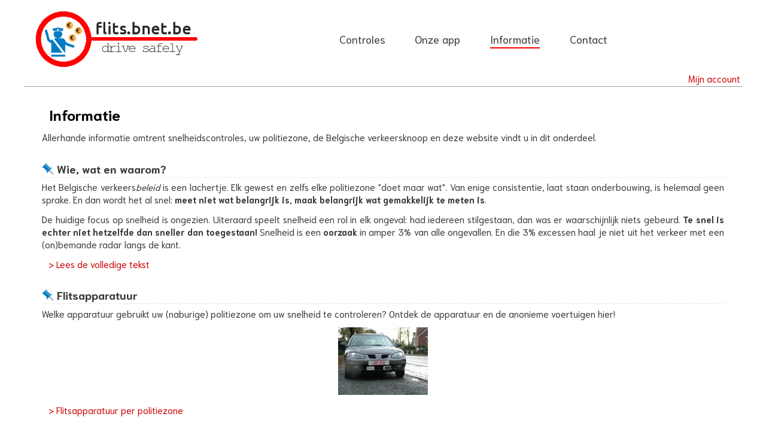

--- FILE ---
content_type: text/html; charset=UTF-8
request_url: https://flits.bnet.be/info/index.php
body_size: 2303
content:
<!DOCTYPE html>
<html lang="nl">
    <head>
        <meta http-equiv="Content-Type" content="text/html; charset=UTF-8" />
        <meta name="viewport" content="width=device-width, initial-scale=1" />
        <title>Informatie</title>
        <script src="https://code.jquery.com/jquery-3.7.1.min.js"></script>
        <script src="/script/main.min.js?v=1.00"></script>
        <link rel="stylesheet" href="/css/style.min.css?v=1.12" />
        <style>
            p.nwsTitl { font-weight: 700; font-size: 115%; }
            p.nwsDate { font-size: 90%; color: #A1A1A1; margin: 0 0 .5em 1em; }
            p.nwsBody { text-align: justify; line-height: 1.4em; margin-bottom: .8em; }
        </style>
    </head>
    <body>
        <header>
    <div id="menuSect">
    <div style="text-align: center; padding: 0 1em;">
        <img src="/img/logo_new.png" alt="flits.bnet.be - drive safely" />
    </div>
    <div id="mobMenu" onclick="$('#menu').slideToggle()">
        <div style="float: right; height: 1.5em;">
            <img src="/img/menu_burger.svg" style="width: 1.5em; height: 1.5em;" alt="MENU" />
        </div>
        <div style="height: 1.5em; line-height: 1.5em; text-align: center">INFORMATIE</div>
    </div>
    <div id="menu">
        <div style="display: table; width: 100%; height: 100%; margin: 0 auto;">
            <div style="display: table-row">
                <div style="display: table-cell; text-align: center; vertical-align: middle;">
                    <ul id="menuCont">
                        <li><a href="/controles/index.php">Controles</a></li>
<li><a href="/downloads/index.php">Onze app</a></li>
<li id="sel"><a href="/info/index.php">Informatie</a></li>
<li><a href="/contact/index.php">Contact</a></li>
                    </ul>
                </div>
            </div>
        </div>
    </div>
    </div>
    <p style="text-align: right; padding: .2em;"><a href="/account/login.php">Mijn account</a></header>        <main>
            <p class="sTitl">Informatie</p>
                        <p>Allerhande informatie omtrent snelheidscontroles, uw politiezone, de Belgische verkeersknoop en deze website vindt u in dit onderdeel.</p>
            
            <p class="mTitl">Wie, wat en waarom?</p>
            <p class="mTitlTxt">
                Het Belgische verkeers<i>beleid</i> is een lachertje. Elk gewest en zelfs elke politiezone &quot;doet maar wat&quot;. Van enige
                consistentie, laat staan onderbouwing, is helemaal geen sprake. En dan wordt het al snel: <b>meet niet wat belangrijk
                is, maak belangrijk wat gemakkelijk te meten is</b>.
            </p>
            <p class="mTitlTxt">
                De huidige focus op snelheid is ongezien. Uiteraard speelt snelheid een rol in elk ongeval: had iedereen stilgestaan, dan was er
                waarschijnlijk niets gebeurd. <b>Te snel is echter niet hetzelfde dan sneller dan toegestaan!</b> Snelheid is een <b>oorzaak</b>
                in amper 3% van alle ongevallen. En die 3% excessen haal je niet uit het verkeer met een (on)bemande radar langs de kant.
            </p>
            <p class="more">
                <a href="/info/about.php">&gt; Lees de volledige tekst</a>
            </p>
            
            <p class="mTitl">Flitsapparatuur</p>
            <p class="mTitlTxt">
                Welke apparatuur gebruikt uw (naburige) politiezone om uw snelheid te controleren? Ontdek de apparatuur en de anonieme voertuigen hier!
            </p>
            <p class="mTitlImg">
                <img src="/img/app.jpg" alt="flitsapparatuur" />
            </p>
            <p class="more">
                <a href="/info/app.php">&gt; Flitsapparatuur per politiezone</a>
            </p>
            
            <p class="mTitl">Real-time verkeersoverzicht</p>
            <p style="text-align: justify;">
                Moet u de weg op? Bekijk eerst even het verkeersoverzicht op een interactief kaartje!
            </p>
            <p class="more">
                <a href="/info/traffic_info.php">&gt; Verkeersoverzicht van België</a>
            </p>
            
            <p class="mTitl">Brandstofprijzen</p>
            <div class="table">
                <div class="table-row">
                    <div class="table-hcell_hdsm" style="width: 25%; text-align: center;">Oude benaming</div>
                    <div class="table-hcell" style="width: 10%; text-align: center;">Naam</div>
                    <div class="table-hcell" style="width: 15%; text-align: center;">Prijs</div>
                    <div class="table-hcell_hdsm" style="width: 35%; text-align: center;">Wijziging</div>
                    <div class="table-hcell_hdmd" style="width: 15%; text-align: center;">&nbsp;</div>
                </div>
                <div class="table-row">
   <div class="table-cell_hdsm0" style="width: 25%; text-align: center;">Super benzine 95</div>
   <div class="table-cell0" style="width: 10%; text-align: center;">E10</div>
   <div class="table-cell0" style="width: 15%; text-align: center;">1,6800&euro;</div>
   <div class="table-cell_hdsm0" style="width: 35%; text-align: center;"><img src="/img/up.svg" alt="Stijging" style="vertical-align: middle; width: 1em; height: 1em;" /> 0,0140&euro; sinds 17/11/2025</div>
   <div class="table-cell_hdmd0" style="width: 15%; text-align: center;"><a href="/info/fuel_detl.php?type=5">details &gt;</a></div>
</div>
<div class="table-row">
   <div class="table-cell_hdsm1" style="width: 25%; text-align: center;">Super benzine 98</div>
   <div class="table-cell1" style="width: 10%; text-align: center;">E5</div>
   <div class="table-cell1" style="width: 15%; text-align: center;">1,7780&euro;</div>
   <div class="table-cell_hdsm1" style="width: 35%; text-align: center;"><img src="/img/up.svg" alt="Stijging" style="vertical-align: middle; width: 1em; height: 1em;" /> 0,0360&euro; sinds 17/11/2025</div>
   <div class="table-cell_hdmd1" style="width: 15%; text-align: center;"><a href="/info/fuel_detl.php?type=2">details &gt;</a></div>
</div>
<div class="table-row">
   <div class="table-cell_hdsm0" style="width: 25%; text-align: center;">Diesel</div>
   <div class="table-cell0" style="width: 10%; text-align: center;">B7</div>
   <div class="table-cell0" style="width: 15%; text-align: center;">1,7990&euro;</div>
   <div class="table-cell_hdsm0" style="width: 35%; text-align: center;"><img src="/img/down.svg" alt="Daling" style="vertical-align: middle; width: 1em; height: 1em;" /> -0,0510&euro; sinds 24/11/2025</div>
   <div class="table-cell_hdmd0" style="width: 15%; text-align: center;"><a href="/info/fuel_detl.php?type=3">details &gt;</a></div>
</div>
<div class="table-row">
   <div class="table-cell_hdsm1" style="width: 25%; text-align: center;">LPG</div>
   <div class="table-cell1" style="width: 10%; text-align: center;">LPG</div>
   <div class="table-cell1" style="width: 15%; text-align: center;">0,8340&euro;</div>
   <div class="table-cell_hdsm1" style="width: 35%; text-align: center;"><img src="/img/up.svg" alt="Stijging" style="vertical-align: middle; width: 1em; height: 1em;" /> 0,0300&euro; sinds 28/10/2025</div>
   <div class="table-cell_hdmd1" style="width: 15%; text-align: center;"><a href="/info/fuel_detl.php?type=4">details &gt;</a></div>
</div>
            </div>
            <p class="more">
                <a href="/info/fuel.php">&gt; Het volledige overzicht</a>
            </p>
            
            <p class="mTitl">De laatste nieuwtjes</p>
            <div style="margin-bottom: 2em;">
                <p class="nwsTitl">Een frisse look!</p>
                <p class="nwsDate">27/10/2018</p>
                <p class="nwsBody">
                    Herfst is een vreemde periode om aan de schoonmaak te beginnen, maar in november bestaat onze website <b>14 jaar</b>! Stap voor stap pakken we alle pagina's aan, en updaten we de informatie. De nieuwe pagina's
                    zijn uiteraard ook aangepast voor mobiele toestellen!
                </p>
                <p class="nwsBody">
                    Heb je opgemerkt dat zelfs ons logo opgefrist is?
                </p>
                <p class="nwsBody">
                    Probleempje, suggestie of opmerking? Aarzel niet om met ons te interageren! Veel plezier en bovenal, <b>drive safely</b>!
                </p>
            </div>
        </main>
        <footer>
    <div style="margin: .6em 0;">
        <a href="https://twitter.com/ControleWiki"><img src="/img/twitter.svg" alt="Twitter" style="width: 2em; height: 2em; margin: 0 .4em;" /></a>
        <a href="https://www.facebook.com/ControleWiki/"><img src="/img/facebook.svg" alt="Facebook" style="width: 2em; height: 2em; margin: 0 .4em;" /></a>
        <a href="/contact/index.php"><img src="/img/mail.svg" alt="Contact" style="width: 2em; height: 2em; margin: 0 .4em;" /></a>
    </div>
    <div>
        <a href="/info/about/conditions.php">Algemene voorwaarden</a>
        <span>|</span>
        <a href="/info/about/privacy.php">Privacy</a>
        <span>|</span>
        <a href="/info/about/cookies.php">Cookie policy</a>
    </div>
    <div style="margin-top: .2em;">
        &copy; 2004 - 2025 flits.bnet.be
            </div>
</footer>    </body>
</html>

--- FILE ---
content_type: text/css
request_url: https://flits.bnet.be/css/style.min.css?v=1.12
body_size: 1050
content:
@import url("https://fonts.googleapis.com/css?family=Niramit:400,700");*{box-sizing:border-box}p{margin:0;padding:0}img{border:0}a:link{color:#c00;text-decoration:none}a:active{color:#c00;text-decoration:none}a:visited{color:#c00;text-decoration:none}a:hover{color:#4a4a4a;text-decoration:none}p.sTitl{font-size:165%;color:black;padding:0 0 .5em .5em;font-weight:700}p.mTitl{background:url('/img/pin.svg') no-repeat center left;font-size:125%;color:#3a3a3a;font-weight:700;padding-left:25px;line-height:1.5em;border-bottom:1px dotted #dedede;margin:1.5em 0 .3em 0}p.mTitlTxt{text-align:justify;margin-bottom:.8em;line-height:1.4em}p.mTitlImg{text-align:center;margin-bottom:.8em}p.mTitlImg img{border:0;margin:0 auto}p.text{line-height:145%;text-align:justify}p.more{margin:.3em 0 .4em .7em}span.obl{color:red;font-weight:normal}input{border:1px solid #aaa}input.txt{border:1px solid #aaa;text-align:center;padding:.4em 2em;border-radius:.4em}input.btn{border:1px solid #aaa;text-align:center;padding:.4em 2em;border-radius:.4em;background-color:#5a5a5a;color:white}button.g-recaptcha{border:1px solid #aaa;text-align:center;padding:.4em 2em;border-radius:.4em;background-color:#5a5a5a;color:white}select{border:1px solid #aaa;border-radius:.4em}textarea{border:1px solid #aaa;border-radius:.4em}div.frm{width:100%;max-width:700px;margin:1em auto}.frm_req{font-weight:bold;text-align:right}.frm_inp{border-radius:.3em;border:1px dashed #cecece;background-color:#f4f4f4;padding:.5em;text-align:center;width:100%}.frm_btn{border-radius:.3em;border:1px solid #cecece;background-color:#5a5a5a;color:white;padding:.5em 1em}.frm_sel{border-radius:.3em;border:1px dashed #cecece;background-color:#f4f4f4;padding:.5em;text-align:center}.line0{padding:.3em 0}.line1{padding:.3em 0;background-color:#f2f2f2}ul{margin:0;padding:0}li{margin-left:1em;padding:.2em 0 .3em .8em;list-style-type:none;background:url('/img/item-arrow.svg') no-repeat left center;background-size:.5em}div#cookie{z-index:3;position:absolute;top:0;left:0;right:0;background-color:#ffe;width:95%;max-width:700px;border-radius:.3em;padding:1em 2em;margin:1em auto;text-align:justify;overflow:hidden}div#cookie h1{margin:.3em;padding:0;font-size:120%;font-weight:bold}div#cookieOverlay{position:absolute;bottom:0;left:0;right:0;width:100%;height:100%;background-color:#000;filter:alpha(opacity=50);-moz-opacity:.5;-khtml-opacity:.5;opacity:.5;z-index:2}body{margin:0;padding:0;font-family:Niramit,sans-serif;font-size:15px;color:#3a3a3a}header{width:100%;max-width:1200px;padding-top:1em;margin:0 auto}header div#menuSect{display:flex;flex-direction:column}main{display:block;width:100%;max-width:1200px;margin:0 auto;padding:1em}footer{width:100%;max-width:1200px;padding:1em 0;margin:0 auto;text-align:center;border-top:1px solid #9a9a9a;font-size:85%}footer div a:link{color:#3a3a3a}footer div a:active{color:#3a3a3a}footer div a:visited{color:#3a3a3a}footer div a:hover{color:black}footer div span{padding:0 .4em}div.table{display:table;width:100%;margin:1em auto;border-radius:.3em;border:1px solid #dedede}div.table-row{display:table-row}div.table-hcell{display:table-cell;padding:.1em .3em;font-weight:700;border-bottom:1px solid #7a7a7a}div.table-hcell_hdsm{display:none}div.table-hcell_hdmd{display:none}div.table-cell0{display:table-cell;padding:.4em .3em;vertical-align:middle}div.table-cell1{display:table-cell;padding:.4em .3em;vertical-align:middle;background-color:#f2f2f2}div.table div.table-row:last-child div.table-cell0:first-child{border-bottom-left-radius:.3em}div.table div.table-row:last-child div.table-cell1:first-child{border-bottom-left-radius:.3em}div.table div.table-row:last-child div.table-cell0:last-child{border-bottom-right-radius:.3em}div.table div.table-row:last-child div.table-cell1:last-child{border-bottom-right-radius:.3em}div.table-cell_hdsm0{display:none}div.table-cell_hdsm1{display:none}div.table-cell_hdmd0{display:none}div.table-cell_hdmd1{display:none}div#mobMenu{border:1px solid #5a5a5a;border-radius:3px;padding:.5em 1em;margin:1em 1em 0 1em;background-color:#f1f1f1}div#menu{display:none}div#navbar{width:100%;padding:1em .3em .3em .3em}ul#menuCont{font-size:120%;padding:0;margin:0}ul#menuCont li{background:0;list-style:none;padding:.5em 0;text-align:center}ul#menuCont li a:link{color:#3a3a3a}ul#menuCont li a:active{color:#3a3a3a}ul#menuCont li a:visited{color:#3a3a3a}ul#menuCont li a:hover{color:black}@media screen and (min-width:600px){header{border-bottom:1px solid #9a9a9a}div#navbar{max-width:1200px;margin:0 auto;border-top:1px solid #9a9a9a;padding:.2em .3em .3em .3em}main{padding:2em}div#mobMenu{display:none}ul#menuCont li{display:inline-block;margin-right:2%;padding:.1em 0}ul#menuCont li#sel{border-bottom:2px solid red}div#menu{display:block;flex:1}div.table-hcell_hdmd{display:table-cell;padding:.4em .3em;font-weight:700;border-bottom:1px solid #7a7a7a}div.table-cell_hdmd0{display:table-cell;padding:.4em .3em}div.table-cell_hdmd1{display:table-cell;padding:.4em .3em;background-color:#f2f2f2}}@media screen and (min-width:850px){header div#menuSect{flex-direction:row}ul#menuCont li{margin-right:3%}div.table-hcell_hdmd{display:table-cell;padding:.4em .3em;font-weight:700;border-bottom:1px solid #7a7a7a}div.table-hcell_hdsm{display:table-cell;padding:.4em .3em;font-weight:700;border-bottom:1px solid #7a7a7a}div.table-cell_hdmd0{display:table-cell;padding:.4em .3em}div.table-cell_hdmd1{display:table-cell;padding:.4em .3em;background-color:#f2f2f2}div.table-cell_hdsm0{display:table-cell;padding:.4em .3em}div.table-cell_hdsm1{display:table-cell;padding:.4em .3em;background-color:#f2f2f2}}

--- FILE ---
content_type: text/javascript
request_url: https://flits.bnet.be/script/main.min.js?v=1.00
body_size: -147
content:
function openWin(url,opt){window.open(url,"",opt)}function acceptCookies(){$("#cookie").hide();$("#cookieOverlay").hide();var d=new Date;d.setTime(d.getTime()+180*24*60*60*1e3);document.cookie="ALLOW_COOKIES=1; expires="+d.toUTCString()+"; path=/"}

--- FILE ---
content_type: image/svg+xml
request_url: https://flits.bnet.be/img/down.svg
body_size: 1590
content:
<?xml version="1.0" encoding="UTF-8" standalone="no"?>
<svg
   xmlns:dc="http://purl.org/dc/elements/1.1/"
   xmlns:cc="http://creativecommons.org/ns#"
   xmlns:rdf="http://www.w3.org/1999/02/22-rdf-syntax-ns#"
   xmlns:svg="http://www.w3.org/2000/svg"
   xmlns="http://www.w3.org/2000/svg"
   xmlns:sodipodi="http://sodipodi.sourceforge.net/DTD/sodipodi-0.dtd"
   xmlns:inkscape="http://www.inkscape.org/namespaces/inkscape"
   id="Layer_1"
   style="enable-background:new 0 0 1000 1000;"
   version="1.1"
   viewBox="0 0 1000 1000"
   xml:space="preserve"
   inkscape:version="0.91 r13725"
   sodipodi:docname="arrow_down_film_movie_multimedia_navigation_icon_128.svg"><metadata
     id="metadata17"><rdf:RDF><cc:Work
         rdf:about=""><dc:format>image/svg+xml</dc:format><dc:type
           rdf:resource="http://purl.org/dc/dcmitype/StillImage" /></cc:Work></rdf:RDF></metadata><defs
     id="defs15" /><sodipodi:namedview
     pagecolor="#ffffff"
     bordercolor="#666666"
     borderopacity="1"
     objecttolerance="10"
     gridtolerance="10"
     guidetolerance="10"
     inkscape:pageopacity="0"
     inkscape:pageshadow="2"
     inkscape:window-width="2560"
     inkscape:window-height="1416"
     id="namedview13"
     showgrid="false"
     inkscape:zoom="0.236"
     inkscape:cx="500"
     inkscape:cy="500"
     inkscape:window-x="0"
     inkscape:window-y="24"
     inkscape:window-maximized="1"
     inkscape:current-layer="g5" /><style
     type="text/css"
     id="style3">
	.st0{fill:#EDEDED;}
	.st1{fill:#191919;}
	.st2{opacity:0.2;fill:#FFFFFF;}
</style><g
     id="g5"><polygon
       class="st0"
       points="500,875 125,125 875,125  "
       id="polygon7" /><polygon
       class="st1"
       points="807.6,166.7 500,781.8 192.4,166.7  "
       id="polygon9"
       style="fill:#249b20;fill-opacity:1" /><polygon
       class="st2"
       points="500,875 375,625 406.1,593.9 781.9,218.1 875,125  "
       id="polygon11" /></g></svg>

--- FILE ---
content_type: image/svg+xml
request_url: https://flits.bnet.be/img/pin.svg
body_size: 2296
content:
<?xml version="1.0" encoding="UTF-8" standalone="no"?>
<!-- Generator: Adobe Illustrator 19.0.0, SVG Export Plug-In . SVG Version: 6.00 Build 0)  -->

<svg
   xmlns:dc="http://purl.org/dc/elements/1.1/"
   xmlns:cc="http://creativecommons.org/ns#"
   xmlns:rdf="http://www.w3.org/1999/02/22-rdf-syntax-ns#"
   xmlns:svg="http://www.w3.org/2000/svg"
   xmlns="http://www.w3.org/2000/svg"
   xmlns:sodipodi="http://sodipodi.sourceforge.net/DTD/sodipodi-0.dtd"
   xmlns:inkscape="http://www.inkscape.org/namespaces/inkscape"
   version="1.1"
   id="Layer_1"
   x="0px"
   y="0px"
   viewBox="0 0 20 20"
   xml:space="preserve"
   inkscape:version="0.91 r13725"
   sodipodi:docname="pin.svg"
   width="20"
   height="20"><metadata
     id="metadata14"><rdf:RDF><cc:Work
         rdf:about=""><dc:format>image/svg+xml</dc:format><dc:type
           rdf:resource="http://purl.org/dc/dcmitype/StillImage" /><dc:title /></cc:Work></rdf:RDF></metadata><defs
     id="defs12" /><sodipodi:namedview
     pagecolor="#ffffff"
     bordercolor="#666666"
     borderopacity="1"
     objecttolerance="10"
     gridtolerance="10"
     guidetolerance="10"
     inkscape:pageopacity="0"
     inkscape:pageshadow="2"
     inkscape:window-width="1280"
     inkscape:window-height="1388"
     id="namedview10"
     showgrid="false"
     inkscape:zoom="13.906433"
     inkscape:cx="16.269975"
     inkscape:cy="15.457627"
     inkscape:window-x="1280"
     inkscape:window-y="24"
     inkscape:window-maximized="0"
     inkscape:current-layer="XMLID_1_" /><style
     type="text/css"
     id="style3">
	.st0{fill:#C0392B;}
	.st1{fill:#BDC3C7;}
	.st2{fill:#7F8C8D;}
	.st3{fill:#E74C3C;}
</style><g
     id="XMLID_1_"
     transform="matrix(-0.30769231,0,0,0.30769231,24.769231,-4.769231)"><path
       id="XMLID_3_"
       class="st0"
       d="M 65.6,25.8 36,55.4 l 2.3,2.3 14.6,14.6 c 1.2,-3.9 1.6,-8 0.9,-11.9 L 72,42.2 c 2.8,0 5.8,-0.6 8.5,-1.5 L 67.9,28.1 65.6,25.8 Z"
       inkscape:connector-curvature="0"
       style="fill:#007cc3;fill-opacity:1" /><polygon
       id="XMLID_4_"
       class="st1"
       points="17.8,73.7 15.5,80.5 20.1,75.9 33.7,62.3 38.3,57.7 36,55.4 31.4,60 22.3,69.1 "
       style="fill:#bdc3c7" /><polygon
       id="XMLID_5_"
       class="st2"
       points="33.7,62.3 24.6,71.4 20.1,75.9 15.5,80.5 22.3,78.2 26.9,73.7 36,64.6 40.6,60 38.3,57.7 "
       style="fill:#7f8c8d" /><path
       id="XMLID_6_"
       class="st3"
       d="m 55.3,15.5 c -0.9,2.7 -1.6,5.7 -1.5,8.5 L 35.5,42.2 c -3.8,-0.7 -8,-0.3 -11.9,0.9 L 38.2,57.7 67.8,28.1 55.3,15.5 Z"
       inkscape:connector-curvature="0"
       style="fill:#3b98ce;fill-opacity:1;opacity:1" /></g></svg>

--- FILE ---
content_type: image/svg+xml
request_url: https://flits.bnet.be/img/up.svg
body_size: 1741
content:
<?xml version="1.0" encoding="UTF-8" standalone="no"?>
<svg
   xmlns:dc="http://purl.org/dc/elements/1.1/"
   xmlns:cc="http://creativecommons.org/ns#"
   xmlns:rdf="http://www.w3.org/1999/02/22-rdf-syntax-ns#"
   xmlns:svg="http://www.w3.org/2000/svg"
   xmlns="http://www.w3.org/2000/svg"
   xmlns:sodipodi="http://sodipodi.sourceforge.net/DTD/sodipodi-0.dtd"
   xmlns:inkscape="http://www.inkscape.org/namespaces/inkscape"
   id="Layer_1"
   style="enable-background:new 0 0 1000 1000;"
   version="1.1"
   viewBox="0 0 1000 1000"
   xml:space="preserve"
   inkscape:version="0.91 r13725"
   sodipodi:docname="up.svg"><metadata
     id="metadata17"><rdf:RDF><cc:Work
         rdf:about=""><dc:format>image/svg+xml</dc:format><dc:type
           rdf:resource="http://purl.org/dc/dcmitype/StillImage" /></cc:Work></rdf:RDF></metadata><defs
     id="defs15" /><sodipodi:namedview
     pagecolor="#ffffff"
     bordercolor="#666666"
     borderopacity="1"
     objecttolerance="10"
     gridtolerance="10"
     guidetolerance="10"
     inkscape:pageopacity="0"
     inkscape:pageshadow="2"
     inkscape:window-width="2560"
     inkscape:window-height="1416"
     id="namedview13"
     showgrid="false"
     inkscape:zoom="0.236"
     inkscape:cx="-233.05085"
     inkscape:cy="500"
     inkscape:window-x="0"
     inkscape:window-y="24"
     inkscape:window-maximized="1"
     inkscape:current-layer="g5" /><style
     type="text/css"
     id="style3">
	.st0{fill:#EDEDED;}
	.st1{fill:#191919;}
	.st2{opacity:0.2;fill:#FFFFFF;}
</style><g
     id="g5"><polygon
       class="st0"
       points="125,125 875,125 500,875 "
       id="polygon7"
       transform="matrix(1,0,0,-1,0,1000)"
       style="fill:#ededed" /><polygon
       class="st1"
       points="500,781.8 192.4,166.7 807.6,166.7 "
       id="polygon9"
       style="fill:#ff3739;fill-opacity:1"
       transform="matrix(1,0,0,-1,0,1000)" /><polygon
       class="st2"
       points="375,625 406.1,593.9 781.9,218.1 875,125 500,875 "
       id="polygon11"
       transform="matrix(1,0,0,-1,0,1000)"
       style="opacity:0.2;fill:#ffffff" /></g></svg>

--- FILE ---
content_type: image/svg+xml
request_url: https://flits.bnet.be/img/mail.svg
body_size: 2612
content:
<?xml version="1.0" encoding="UTF-8" standalone="no"?>
<!-- Generator: Adobe Illustrator 18.0.0, SVG Export Plug-In . SVG Version: 6.00 Build 0)  -->

<svg
   xmlns:dc="http://purl.org/dc/elements/1.1/"
   xmlns:cc="http://creativecommons.org/ns#"
   xmlns:rdf="http://www.w3.org/1999/02/22-rdf-syntax-ns#"
   xmlns:svg="http://www.w3.org/2000/svg"
   xmlns="http://www.w3.org/2000/svg"
   xmlns:sodipodi="http://sodipodi.sourceforge.net/DTD/sodipodi-0.dtd"
   xmlns:inkscape="http://www.inkscape.org/namespaces/inkscape"
   version="1.1"
   id="Capa_1"
   x="0px"
   y="0px"
   viewBox="0 0 112.196 112.196"
   style="enable-background:new 0 0 112.196 112.196;"
   xml:space="preserve"
   inkscape:version="0.91 r13725"
   sodipodi:docname="mail.svg"><metadata
     id="metadata54"><rdf:RDF><cc:Work
         rdf:about=""><dc:format>image/svg+xml</dc:format><dc:type
           rdf:resource="http://purl.org/dc/dcmitype/StillImage" /><dc:title /></cc:Work></rdf:RDF></metadata><defs
     id="defs52" /><sodipodi:namedview
     pagecolor="#ffffff"
     bordercolor="#666666"
     borderopacity="1"
     objecttolerance="10"
     gridtolerance="10"
     guidetolerance="10"
     inkscape:pageopacity="0"
     inkscape:pageshadow="2"
     inkscape:window-width="2560"
     inkscape:window-height="1416"
     id="namedview50"
     showgrid="false"
     inkscape:zoom="4.2069236"
     inkscape:cx="-26.147373"
     inkscape:cy="75.114271"
     inkscape:window-x="0"
     inkscape:window-y="24"
     inkscape:window-maximized="1"
     inkscape:current-layer="g5" /><g
     id="g3"><g
       id="g5"><circle
         id="XMLID_30_"
         style="fill:#6cd15f;fill-opacity:1"
         cx="56.098"
         cy="56.097"
         r="56.098" /><g
         transform="matrix(0.22787459,0,0,0.22787459,-2.0114127,-2.9120366)"
         id="g7"><polygon
           style="fill:#ffffff"
           points="88.217,355.306 185.175,255.493 88.217,156.484 "
           id="polygon9" /><polygon
           style="fill:#ffffff"
           points="423.783,355.306 327.307,255.895 423.783,156.484 "
           id="polygon11" /><path
           inkscape:connector-curvature="0"
           style="fill:#ffffff"
           d="m 95.558,147.466 320.255,0 -125.865,131.058 c -8.958,9.327 -21.331,14.599 -34.262,14.599 -12.931,0 -25.304,-5.272 -34.262,-14.599 L 95.558,147.466 Z"
           id="path13" /><path
           inkscape:connector-curvature="0"
           style="fill:#ffffff"
           d="m 297.209,285.496 c -10.799,11.244 -25.933,17.694 -41.523,17.694 -15.589,0 -30.724,-6.448 -41.522,-17.693 l -21.349,-22.23 -97.257,101.267 320.255,0 -97.256,-101.267 -21.348,22.229 z"
           id="path15" /></g></g></g><g
     id="g20" /><g
     id="g22" /><g
     id="g24" /><g
     id="g26" /><g
     id="g28" /><g
     id="g30" /><g
     id="g32" /><g
     id="g34" /><g
     id="g36" /><g
     id="g38" /><g
     id="g40" /><g
     id="g42" /><g
     id="g44" /><g
     id="g46" /><g
     id="g48" /></svg>